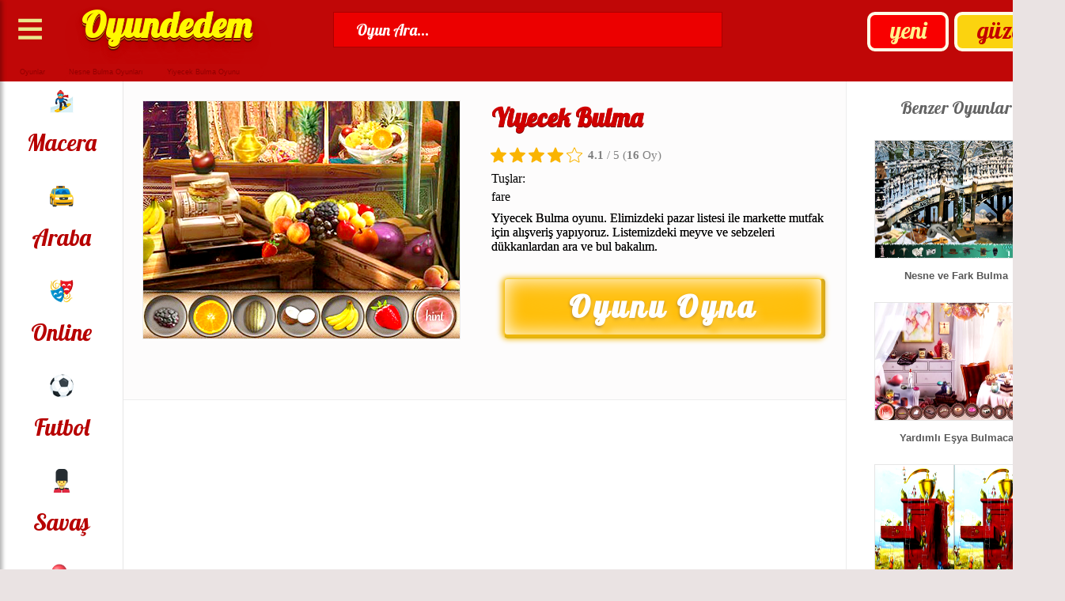

--- FILE ---
content_type: text/html; charset=UTF-8
request_url: https://www.oyundedem.com/yiyecek-bulma.html
body_size: 27716
content:
<!DOCTYPE html>
<html lang="tr">
<head>

	<meta charset="UTF-8">
	<meta name="viewport" content="width=device-width, initial-scale=1.0" />
	<title>Yiyecek Bulma Oyunu - Nesne Bulma Oyunları</title>
	<meta name="description" content="Yiyecek Bulma oyunu. Elimizdeki pazar listesi ile markette mutfak için alışveriş yapıyoruz. Listemizdeki meyve ve sebzeleri dükkanlardan ara ve bul bakalım."/>
	<meta name="language" content="Turkish" />
	<meta name="location" content="türkiye, tr, turkey" />
										<link rel="image_src" href="https://www.oyundedem.com/oyunlar/yiyecek-bulma.jpg"/>
					<link rel="shortcut icon" type="image/x-ico" href="https://www.oyundedem.com/favicon.ico"/>	
	<meta property="og:image" content="https://www.oyundedem.com/oyunlar/yiyecek-bulma.jpg">

	<link rel="stylesheet" href="https://www.oyundedem.com/temalar/fume/css/game.css?ver=511">
	<script src="https://ajax.googleapis.com/ajax/libs/jquery/1.8.2/jquery.min.js"></script>
	<script src="https://cdnjs.cloudflare.com/ajax/libs/lazysizes/5.3.2/lazysizes.min.js"></script>
	<link href='//fonts.googleapis.com/css?family=Lobster' rel='stylesheet'>

  
    <script async src="https://pagead2.googlesyndication.com/pagead/js/adsbygoogle.js"></script>
	
<script type="application/ld+json">               
{
  "@context": "http://schema.org",
  "@type": "WebSite",
  "name" : "Oyundedem",
  "alternateName": "Oyun Dedem",
  "url": "https://www.oyundedem.com",
  "potentialAction": {
  "@type": "SearchAction",
  "target": "https://www.oyundedem.com/index.php?ara={search_term_string}",
  "query-input": "required name=search_term_string"
  },
  "publisher": {
	"@type": "Organization", 
	"name": "Oyundedem",
	"url": "https://www.oyundedem.com",
	"sameAs": [
	"http://www.facebook.com/Oyundedem",
	"http://twitter.com/Oyundedem",
	"https://www.youtube.com/user/Oyundedem"
	]
  }
}
</script>
<script>
//Fullscreen
function goFullscreen(e) {
    if(e == null){
        alert("Oyunu tam ekran oynayabilmek için oyunun başlatılmış olması gerekmektedir.");
    }
    else{
        
        if (document.fullscreenElement || document.webkitFullscreenElement || document.mozFullScreenElement || document.msFullscreenElement) {
            if (document.exitFullscreen) {
                document.exitFullscreen()
            }
            else if (document.webkitExitFullscreen) {
                document.webkitExitFullscreen()
            }
            else if (document.mozCancelFullScreen) {
                document.mozCancelFullScreen()
            }
            else if (document.msExitFullscreen) {
                document.msExitFullscreen()
            }
        } else {
            var el = e,
                rfs = el.requestFullscreen
                    || el.webkitRequestFullScreen
                    || el.mozRequestFullScreen
                    || el.msRequestFullscreen
                ;
    
            rfs.call(el);
        }
    }
    return false;
}
</script>


<!-- Global site tag (gtag.js) - Google Analytics -->
    <script async src="https://www.googletagmanager.com/gtag/js?id=UA-34680384-1"></script>
    <script>
      window.dataLayer = window.dataLayer || [];
      function gtag(){dataLayer.push(arguments);}
      gtag('js', new Date());
    
      gtag('config', 'UA-34680384-1');
    </script>


<script>
jQuery(document).ready(function ($) {
    $('.searchClose').hide(0);
    let dataLoad = false;

    $(".her").on("input", function () {
        var filter = $(this).val().trim().toLowerCase();
        if (filter.length >= 3 || filter.length === 0) {
            if (filter.length === 0) {
                $('.searchResult').empty();
                dataLoad = false;
            } else {
                $.getJSON('../../ara/games.json', function (data) {
                    let gameDatass = [];
                    $.each(data, function (key, val) {
                        if (val.baslik.toLowerCase().includes(filter)) {
                            let resultItem = '';
                            if (val.resim && val.seobaslik) {
                                resultItem = "<div class='resultItem'><a href='https://www.oyundedem.com/" + val.seobaslik + ".html'><img class='lazyload' data-src='" + val.resim + "'><span>" + val.baslik + "</span></a></div>";
                            } else if (val.baslik) {
                                resultItem = "<div class='resultItem'><a href='https://www.oyundedem.com/kategori/" + val.seobaslik + ".html'><span>" + val.baslik + "</span></a></div>";
                            }
                            if (resultItem !== '') {
                                gameDatass.push(resultItem);
                            }
                        }
                    });
                    $('.searchResult').empty().append(gameDatass);
                    dataLoad = true;
                });
            }
        }
    });

    $('.search , .list2').on("click", function (e) {
        e.preventDefault();
        $('.searchWrapper').css({
            transform: 'translateX(0)'
        });
        $('.searchClose').show();
        $('.her').trigger('focus');
		 e.stopPropagation();
    });

	$('.searchClose , html').on('click', function (e) {
		e.stopPropagation();
		$('.searchWrapper').css({
			transform: 'translateX(-100%)'
		});
		$('.searchClose').hide();
	});

	$('.searchWrapper').on('click', function (e) {
		e.stopPropagation();
	});

    $('.clearSearch , .searchClose , html').on('click', function () {
        $('.her').val('');
        $('.searchResult').empty();
        dataLoad = false;
    });
});
</script>
<script src="https://unpkg.com/@ruffle-rs/ruffle"></script>
</head>
<body>
		<header class="header">
				<nav class="has-sub navbutton">
					<div class="button4">
						<a class="nav-desktop" href="#">≡</a>
						<a class="nav-mobile" href="#">≡</a>
					</div>
					<div class="button4 m-fullscreen">
						<a href="#" onclick="goFullscreen(document.querySelector('#gamearea'));"></a>
					</div>
					<div id="kategorimenu" class="creativeNavMenu">
							<ul class="subnavigation">
								<li><a href="https://www.oyundedem.com/kategori/3d-oyunlar.html">3D </a></li>
								<li><a href="https://www.oyundedem.com/kategori/araba-oyunlari.html">Araba </a></li>
								<li><a href="https://www.oyundedem.com/kategori/balon-patlatma-oyunlari.html">Balon Patlatma </a></li>
								<li><a href="https://www.oyundedem.com/kategori/bebek-oyunlari.html">Bebek </a></li>
								<li><a href="https://www.oyundedem.com/kategori/beceri-oyunlari.html">Beceri </a></li>
								<li><a href="https://www.oyundedem.com/kategori/boyama-oyunlari.html">Boyama </a></li>
								<li><a href="https://www.oyundedem.com/kategori/cizgi-film-oyunlari.html">Çizgi Film </a></li>
								<li><a href="https://www.oyundedem.com/kategori/dekorasyon-oyunlari.html">Dekorasyon </a></li>
								<li><a href="https://www.oyundedem.com/kategori/egitici-oyunlar.html">Eğitici </a></li>
								<li><a href="https://www.oyundedem.com/kategori/futbol-oyunlari.html">Futbol </a></li>
								<li><a href="https://www.oyundedem.com/kategori/giysi-oyunlari.html">Giysi </a></li>
								<li><a href="https://www.oyundedem.com/kategori/hayvan-oyunlari.html">Hayvan </a></li>
								<li><a href="https://www.oyundedem.com/kategori/iki-kisilik-oyunlar.html">İki Kişilik </a></li>
								<li><a href="https://www.oyundedem.com/kategori/isletme-oyunlari.html">İşletme </a></li>
								<li><a href="https://www.oyundedem.com/kategori/komik-oyunlar.html">Komik </a></li>
								<li><a href="https://www.oyundedem.com/kategori/macera-oyunlari.html">Macera </a></li>
								<li><a href="https://www.oyundedem.com/kategori/makyaj-oyunlari.html">Makyaj </a></li>
								<li><a href="https://www.oyundedem.com/kategori/muzik-oyunlari.html">Müzik </a></li>
								<li><a href="https://www.oyundedem.com/kategori/nesne-bulma-oyunlari.html">Nesne Bulma </a></li>
								<li><a href="https://www.oyundedem.com/kategori/nisan-oyunlari.html">Nişan </a></li>
								<li><a href="https://www.oyundedem.com/kategori/online-oyunlar.html">Online </a></li>
								<li><a href="https://www.oyundedem.com/kategori/savas-oyunlari.html">Savaş </a></li>
								<li><a href="https://www.oyundedem.com/kategori/savunma-oyunlari.html">Savunma </a></li>
								<li><a href="https://www.oyundedem.com/kategori/spor-oyunlari.html">Spor </a></li>
								<li><a href="https://www.oyundedem.com/kategori/yapboz-oyunlari.html">Yapboz </a></li>
								<li><a href="https://www.oyundedem.com/kategori/yemek-oyunlari.html">Yemek </a></li>
								<li><a href="https://www.oyundedem.com/kategori/zeka-oyunlari.html">Zeka </a></li>
							</ul>
					</div>
				</nav>
			<div class="button2">
				<a href="https://www.oyundedem.com/cok-oynanan-oyunlar.html">güzel</a>
			</div>
			<div class="button1">
				<a href="https://www.oyundedem.com/yeni-oyunlar.html">yeni</a>
			</div>
			<div class="logo">
				<a href="https://www.oyundedem.com/">Oyundedem</a>
			</div>
		<div class="searchWrapper">
			<div class="searchClose"><</div>
			<div class="searchContentTop">
				<input class="her" type="text" name="searchInput" placeholder="Ara">
				<button class="clearSearch">X</button>
			</div>
			<div class="searchResult">






			</div>
		</div>
			<div class="search">
				<form method="get" id="searchform" action="https://www.oyundedem.com/index.php" >
			<input type="text" aria-label="Search Button" id="s" name="ara" onblur=" if (this.value == '') {this.value = 'Oyun Ara...';} " onfocus=" if (this.value == 'Oyun Ara...') {this.value = '';} " value="Oyun Ara..." class="text">
			</form>
			</div>

		</header>
	<script>
		$(".nav-mobile, .overlay").click(function(e) {
			e.preventDefault();
			$(".kategori").toggleClass("expand");
			$("body").toggleClass("noscroll");
			$(".overlay").toggle();
			e.stopPropagation();
			$("html").click(function(){
			$(".kategori").removeClass("expand");
			$("body").removeClass("noscroll");
			});
		});
	</script>

	    <ul class="breadcrumb">			
			<li><a rel="v:url" property="v:title" href="https://www.oyundedem.com">Oyunlar</a>&raquo;</li>
			<li><a rel="v:url" property="v:title" href="https://www.oyundedem.com/kategori/nesne-bulma-oyunlari.html">Nesne Bulma Oyunları</a>&raquo;</li>
			<li><a>Yiyecek Bulma Oyunu</a></li>
		</ul>
	
    <script type="application/ld+json">
    {
      "@context": "http://schema.org",
      "@type": "BreadcrumbList",
      "itemListElement": [{
        "@type": "ListItem",
        "position": 1,
        "item": {
          "@id": "https://www.oyundedem.com",
          "name": "Oyunlar"
        }
      },{
        "@type": "ListItem",
        "position": 2,
        "item": {
          "@id": "https://www.oyundedem.com/kategori/nesne-bulma-oyunlari.html",
          "name": "Nesne Bulma Oyunları"
    	  }
        }]
    }
    </script>
    
<main class="bilgigenel">	
	<nav class="kategori kategori3 kategori4">
<ul>
<li class="kategorilere">
<a href="https://www.oyundedem.com/cok-oynanan-oyunlar.html"><p>Güzel</p></a>
</li>
<li class="kategorilere">
<a href="https://www.oyundedem.com/yeni-oyunlar.html"><p>Yeni</p></a>
</li>
<li class="kategoriler">
<a href="https://www.oyundedem.com/kategori/macera-oyunlari.html"><img width="30" height="30" alt="macera oyunları" src="[data-uri]"><p>Macera</p></a>
</li>
<li class="kategoriler">
<a href="https://www.oyundedem.com/kategori/araba-oyunlari.html"><img width="30" height="30" alt="araba oyunları" src="[data-uri]"><p>Araba</p></a>
</li>
<li class="kategoriler">
<a href="https://www.oyundedem.com/kategori/online-oyunlar.html"><img width="30" height="30" alt="online oyunlar" src="[data-uri]"><p>Online</p></a>
</li>
<li class="kategoriler">
<a href="https://www.oyundedem.com/kategori/futbol-oyunlari.html"><img width="30" height="30" alt="futbol oyunları" src="[data-uri]"><p>Futbol</p></a>
</li>
<li class="kategoriler">
<a href="https://www.oyundedem.com/kategori/savas-oyunlari.html"><img width="30" height="30" alt="savaş oyunları" src="[data-uri]"><p>Savaş</p></a>
</li>
<li class="kategoriler">
<a href="https://www.oyundedem.com/kategori/balon-patlatma-oyunlari.html"><img width="30" height="30" alt="balon patlatma oyunları" src="[data-uri]"><p>Patlatma</p></a>
</li>
<li class="kategoriler">
<a href="https://www.oyundedem.com/kategori/zeka-oyunlari.html"><img width="30" height="30" alt="zeka oyunları" src="[data-uri]"><p>Zeka</p></a>
</li>
<li class="kategoriler">
<a href="https://www.oyundedem.com/kategori/bebek-oyunlari.html"><img width="30" height="30" alt="bebek oyunları" src="[data-uri]"><p>Bebek</p></a>
</li>
<li class="kategoriler">
<a href="https://www.oyundedem.com/kategori/nesne-bulma-oyunlari.html"><img width="30" height="30" alt="nesne bulma oyunları" src="[data-uri]"><p>Bulma</p></a>
</li>
<li class="kategoriler">
<a href="https://www.oyundedem.com/kategori/nisan-oyunlari.html"><img width="30" height="30" alt="nişan oyunları" src="[data-uri]"><p>Nişan</p></a>
</li>
<li class="kategoriler">
<a href="https://www.oyundedem.com/kategori/spor-oyunlari.html"><img width="30" height="30" alt="spor oyunları" src="[data-uri]"><p>Spor</p></a>
</li>
<li class="kategoriler">
<a href="https://www.oyundedem.com/kategori/beceri-oyunlari.html"><img width="30" height="30" alt="beceri oyunları" src="[data-uri]"><p>Beceri</p></a>
</li>
<li class="kategoriler">
<a href="https://www.oyundedem.com/kategori/iki-kisilik-oyunlar.html"><img width="30" height="30" alt="iki kişilik oyunlar" src="[data-uri]"><p>İki</p></a>
</li>
<li class="kategoriler">
<a href="https://www.oyundedem.com/kategori/egitici-oyunlar.html"><img width="30" height="30" alt="eğitici oyunlar" src="[data-uri]"><p>Eğitici</p></a>
</li>
<li class="kategoriler">
<a href="https://www.oyundedem.com/kategori/yapboz-oyunlari.html"><img width="30" height="30" alt="yapboz oyunları" src="[data-uri]"><p>Yapboz</p></a>
</li>
<li class="kategoriler">
<a href="https://www.oyundedem.com/kategori/boyama-oyunlari.html"><img width="30" height="30" alt="boyama oyunları" src="[data-uri]"><p>Boyama</p></a>
</li>
<li class="kategoriler">
<a href="https://www.oyundedem.com/kategori/yemek-oyunlari.html"><img width="30" height="30" alt="yemek oyunları" src="[data-uri]"><p>Yemek</p></a>
</li>
<li class="kategoriler">
<a href="https://www.oyundedem.com/kategori/giysi-oyunlari.html"><img width="30" height="30" alt="giysi oyunları" src="[data-uri]"><p>Giysi</p></a>
</li>
<li class="kategoriler">
<a href="https://www.oyundedem.com/kategori/savunma-oyunlari.html"><img width="30" height="30" alt="savunma oyunları" src="[data-uri]"><p>Savunma</p></a>
</li>
<li class="kategoriler">
<a href="https://www.oyundedem.com/kategori/3d-oyunlar.html"><img width="30" height="30" alt="3d oyunlar" src="[data-uri]"><p>3d</p></a>
</li>
<li class="kategoriler">
<a href="https://www.oyundedem.com/kategori/cizgi-film-oyunlari.html"><img width="30" height="30" alt="çizgi film oyunları" src="[data-uri]"><p>Film</p></a>
</li>
<li class="kategoriler">
<a href="https://www.oyundedem.com/kategori/komik-oyunlar.html"><img width="30" height="30" alt="komik oyunlar" src="[data-uri]"><p>Komik</p></a>
</li>
<li class="kategoriler">
<a href="https://www.oyundedem.com/kategori/muzik-oyunlari.html"><img width="30" height="30" alt="müzik oyunları" src="[data-uri]"><p>Müzik</p></a>
</li>
<li class="kategoriler">
<a href="https://www.oyundedem.com/kategori/isletme-oyunlari.html"><img width="30" height="30" alt="işletme oyunları" src="[data-uri]"><p>İşletme</p></a>
</li>
<li class="kategoriler">
<a href="https://www.oyundedem.com/kategori/dekorasyon-oyunlari.html"><img width="30" height="30" alt="dekorasyon oyunları" src="[data-uri]"><p>Dekor</p></a>
</li>
<li class="kategoriler">
<a href="https://www.oyundedem.com/kategori/hayvan-oyunlari.html"><img width="30" height="30" alt="hayvan oyunları" src="[data-uri]"><p>Hayvan</p></a>
</li>
<li class="kategoriler">
<a href="https://www.oyundedem.com/kategori/makyaj-oyunlari.html"><img width="30" height="30" alt="makyaj oyunları" src="[data-uri]"><p>Makyaj</p></a>
</li>
</ul>
</nav>
<section>
	<div class="yenikonularc">
		<div class="itemg">
			<a href="https://www.oyundedem.com/oyna/yiyecek-bulma.html"><img src="https://www.oyundedem.com/oyunlar/yiyecek-bulma.jpg" width="400" height="300" data-original="https://www.oyundedem.com/oyunlar/yiyecek-bulma.jpg" alt="Yiyecek Bulma" /></a>
		</div>
	</div>
		<article class="yenikonulard">
			<div class="categorytitled"><h1>Yiyecek Bulma</h1></div>
			<div class="playbuttonmob"><a href="https://www.oyundedem.com/oyna/yiyecek-bulma.html">Oyunu Oyna</a></div>
			<script src="https://www.oyundedem.com/temalar/fume/js/rate.js?v=3"></script>
			<script type="application/ld+json">                
        [                                    
            {
                "@context": "https://schema.org",
                "@type": "WebApplication",
                "name": "Yiyecek Bulma",
				"applicationCategory": "Game",

    "applicationSubCategory": "Nesne Bulma Oyunları",
					
				"operatingSystem": "Windows, Linux, MacOS, Android, iOS",
				"description": "Yiyecek Bulma oyunu. Elimizdeki pazar listesi ile markette mutfak için alışveriş yapıyoruz. Listemizdeki meyve ve sebzeleri dükkanlardan ara ve bul bakalım.",
				"image": "https://www.oyundedem.com/oyunlar/yiyecek-bulma.jpg",
            	"isFamilyFriendly": "https://schema.org/True",
                "url": "https://www.oyundedem.com/yiyecek-bulma.html",
				
				"offers": {
				"@type": "Offer",
				"category": "free",
				"price": "0",
				"priceCurrency": "TRY",
				"availability": "http://schema.org/InStock"
	},
                        
                "aggregateRating": {
                    "@type": "AggregateRating",
	"ratingValue": 4.1,
					"ratingCount": 16,
                    "worstRating": 1,
                    "bestRating": 5
                },
				"screenshot": {
				"@type": "ImageObject",
				"thumbnailUrl": "https://www.oyundedem.com/oyunlar/yiyecek-bulma.jpg"
	}
            }                            
        ]        
    </script>
			<div class="rating static"></div>
			<script>
				$(".rating").load( "/vote.php?id=2428"+"&"+Math.random() );
			</script>
			<div class="mobile-a">
				<!-- Açıklama Mobil -->
				<ins class="adsbygoogle mobile-adisplay"
					 style="display:block"
					 data-ad-client="ca-pub-9339348756234430"
					 data-ad-slot="3674217408"
					 data-ad-format="auto"
					 data-full-width-responsive="true"></ins>
				<script>
					 (adsbygoogle = window.adsbygoogle || []).push({});
				</script>
			</div>
			<div class="control2"><div class="controlin2"><p class="controldescription2">Tuşlar:</p><p class="controldescriptionarticle2"></p>fare</div>
				<div class="descriptionarticletittle2">
					Yiyecek Bulma oyunu. Elimizdeki pazar listesi ile markette mutfak için alışveriş yapıyoruz. Listemizdeki meyve ve sebzeleri dükkanlardan ara ve bul bakalım.
					<p class="descriptionarticletittle2ad">Nasıl Oynanır;</p>Yükleme tamamlanınca ana sayfadaki <strong>play</strong> butonuna basıyoruz. Açılan sayfadaki açıklama kutusunu <strong>continue</strong> yazısından kapatalım. Karşımıza marketteki dükkanların adları yazan tabelalar çıkacak. Bunlar; Şekerci Dükkanı(candy shop), Kahve Dükkanı(coffee shop), Fırın(bakery), Sebze Manavı(vegetables) ve Meyve Manavı(fruit). Alışveriş yapmak istediğimiz dükkanı <span style="text-decoration: underline;">seçelim</span> ve yine açıklama kısmını <strong>continue</strong> butonuna basarak kapattığımızda oyuna başlıyoruz.<br /><br />Alışveriş listemizdeki ürünler alt tarafta sıralanıyor. Bizde bunların aynısını girdiğimiz dükkandan arayıp buluyoruz. Oyunda herhangi bir tıklama veya süre sınırlaması yok. Bulduğumuz yiyecekler listeden çıkarılıyor. Oyunda yardımda alabiliyoruz. Sağ alt kısımdaki yani yiyecek listemizin en sonunda bulunan <span style="text-decoration: underline;">hint</span> yazılı çember kırmızı renk ile dolduğunda buraya tıklıyoruz ve bize bir tane yiyeceğin yeri gösteriliyor. Pazar alışveriş listemizdeki tüm yiyecekleri aldığımızda bir sonraki market dükkanına geçerek devam ediyoruz. Böylece mutfak alışvererişimizi tamamlayacağız. Güzel bir <strong>ara ve bul oyunu</strong>.<br /><br /> İyi Eğlenceler.<br>
					<p class="descriptionarticletittle2ad">Oyun Türü;</p>Flash ile yapılmıştır. Oyunu oynayabilmeniz için Adobe Flash eklentisinin yüklü olması veya izin vermeniz gerekmektedir.<br>
					<p class="descriptionarticletittle2ad">Oyunun Orijinal Adı;</p>A Day at the Bazaar<br>
				</div>						
			</div>
			<p class="playbutton2"><a href="https://www.oyundedem.com/oyna/yiyecek-bulma.html">Oyunu Oyna</a></p>
		
		</article>
		
</section>

	<aside class="benzer2">
		<div class="bottomtotop2">Benzer Oyunlar</div>
		
	<div class='itemp'>
		<a href='https://www.oyundedem.com/nesne-ve-fark-bulma.html'>
	<img class='lazyload' width='200' height='148' data-src='https://www.oyundedem.com/oyunlar/nesne-ve-fark-bulma-oyunu.jpg' alt='Nesne ve Fark Bulma' />
	<br />
	Nesne ve Fark Bulma
	</a>
	</div>

	<div class='itemp'>
		<a href='https://www.oyundedem.com/yardimli-esya-bulmaca.html'>
	<img class='lazyload' width='200' height='148' data-src='https://www.oyundedem.com/oyunlar/yardimli-esya-bulmaca.jpg' alt='Yardımlı Eşya Bulmaca' />
	<br />
	Yardımlı Eşya Bulmaca
	</a>
	</div>

	<div class='itemp'>
		<a href='https://www.oyundedem.com/resimde-farklilik-bulma.html'>
	<img class='lazyload' width='200' height='148' data-src='https://www.oyundedem.com/oyunlar/resimde-farklilik-bulma.jpg' alt='Resimde Farklılık Bulma' />
	<br />
	Resimde Farklılık Bulma
	</a>
	</div>

	<div class='itemp'>
		<a href='https://www.oyundedem.com/squid-game-bulmaca.html'>
	<img class='lazyload' width='200' height='148' data-src='https://www.oyundedem.com/oyunlar/squid-game-bulmaca.jpg' alt='Squid Game Bulmaca' />
	<br />
	Squid Game Bulmaca
	</a>
	</div>

	<div class='itemp'>
		<a href='https://www.oyundedem.com/mutfakta-esya-bulmaca.html'>
	<img class='lazyload' width='200' height='148' data-src='https://www.oyundedem.com/oyunlar/mutfakta-esya-bulmaca.jpg' alt='Mutfakta Eşya Bulmaca' />
	<br />
	Mutfakta Eşya Bulmaca
	</a>
	</div>

	<div class='itemp'>
		<a href='https://www.oyundedem.com/hayvan-isimleri-bulmaca.html'>
	<img class='lazyload' width='200' height='148' data-src='https://www.oyundedem.com/oyunlar/hayvan-isimleri-bulmaca-oyun.jpg' alt='Hayvan İsimleri Bulmaca' />
	<br />
	Hayvan İsimleri Bulmaca
	</a>
	</div>

	<div class='itemp'>
		<a href='https://www.oyundedem.com/bolumlu-nesne-bulmaca.html'>
	<img class='lazyload' width='200' height='148' data-src='https://www.oyundedem.com/oyunlar/bolumlu-nesne-bulmaca.jpg' alt='Bölümlü Nesne Bulmaca' />
	<br />
	Bölümlü Nesne Bulmaca
	</a>
	</div>

	<div class='itemp'>
		<a href='https://www.oyundedem.com/esini-bulma.html'>
	<img class='lazyload' width='200' height='148' data-src='https://www.oyundedem.com/oyunlar/esini-bulma.jpg' alt='Eşini Bulma' />
	<br />
	Eşini Bulma
	</a>
	</div>

	<div class='itemp'>
		<a href='https://www.oyundedem.com/levelli-esya-bulmaca.html'>
	<img class='lazyload' width='200' height='148' data-src='https://www.oyundedem.com/oyunlar/levelli-esya-bulmaca.jpg' alt='Levelli Eşya Bulmaca' />
	<br />
	Levelli Eşya Bulmaca
	</a>
	</div>

	<div class='itemp'>
		<a href='https://www.oyundedem.com/kelime-bulma.html'>
	<img class='lazyload' width='200' height='148' data-src='https://www.oyundedem.com/oyunlar/kelime-bulma.jpg' alt='Kelime Bulma' />
	<br />
	Kelime Bulma
	</a>
	</div>

	<div class='itemp'>
		<a href='https://www.oyundedem.com/hacivat-ve-karagoz-fark-bulma.html'>
	<img class='lazyload' width='200' height='148' data-src='https://www.oyundedem.com/oyunlar/hacivat-ve-karagoz-fark-bulma-oyunu.jpg' alt='Hacivat ve Karagöz Fark Bulma' />
	<br />
	Hacivat ve Karagöz Fark Bulma
	</a>
	</div>

	<div class='itemp'>
		<a href='https://www.oyundedem.com/gizli-esya-bulma.html'>
	<img class='lazyload' width='200' height='148' data-src='https://www.oyundedem.com/oyunlar/gizli-esya-bulma.jpg' alt='Gizli Eşya Bulma' />
	<br />
	Gizli Eşya Bulma
	</a>
	</div>

	<div class='itemp'>
		<a href='https://www.oyundedem.com/ayni-seyi-bulma.html'>
	<img class='lazyload' width='200' height='148' data-src='https://www.oyundedem.com/oyunlar/ayni-seyi-bulma.jpg' alt='Aynı Şeyi Bulma' />
	<br />
	Aynı Şeyi Bulma
	</a>
	</div>

	<div class='itemp'>
		<a href='https://www.oyundedem.com/odadaki-esyalari-bulma.html'>
	<img class='lazyload' width='200' height='148' data-src='https://www.oyundedem.com/oyunlar/odadaki-esyalari-bulma.jpg' alt='Odadaki Eşyaları Bulma' />
	<br />
	Odadaki Eşyaları Bulma
	</a>
	</div>

	<div class='itemp'>
		<a href='https://www.oyundedem.com/zor-esya-bulma.html'>
	<img class='lazyload' width='200' height='148' data-src='https://www.oyundedem.com/oyunlar/zor-esya-bulma.jpg' alt='Zor Eşya Bulma' />
	<br />
	Zor Eşya Bulma
	</a>
	</div>

	</aside>
	<div class="reklambilust">
<ins class="adsbygoogle"
     style="display:block; text-align:center;"
     data-ad-layout="in-article"
     data-ad-format="fluid"
     data-ad-client="ca-pub-9339348756234430"
     data-ad-slot="2301864478"></ins>
<script>
     (adsbygoogle = window.adsbygoogle || []).push({});
</script>
	</div>
	<section class="reklambil2">
		<div class="bottomtotoptur">Aynı Tür Oyunlar</div>
		<div class="games2">
			
	<div>
		<a href='https://www.oyundedem.com/turkce-nesne-bulma.html'>
			<img class='lazyload' width='270' height='202' data-src='https://www.oyundedem.com/oyunlar/turkce-nesne-bulma.jpg' alt='Türkçe Nesne Bulma'>
			<br><br>
			Türkçe Nesne Bulma
		</a>
	</div>
	<div>
		<a href='https://www.oyundedem.com/sayi-bulma.html'>
			<img class='lazyload' width='270' height='202' data-src='https://www.oyundedem.com/oyunlar/sayi-bulma-oyun.jpg' alt='Sayı Bulma'>
			<br><br>
			Sayı Bulma
		</a>
	</div>
	<div>
		<a href='https://www.oyundedem.com/maymunu-mutlu-et.html'>
			<img class='lazyload' width='270' height='202' data-src='https://www.oyundedem.com/oyunlar/maymunu-mutlu-et.jpg' alt='Maymunu Mutlu Et'>
			<br><br>
			Maymunu Mutlu Et
		</a>
	</div>
	<div>
		<a href='https://www.oyundedem.com/korku-oteli-2.html'>
			<img class='lazyload' width='270' height='202' data-src='https://www.oyundedem.com/oyunlar/korku-oteli-2.jpg' alt='Korku Oteli 2'>
			<br><br>
			Korku Oteli 2
		</a>
	</div>
	<div>
		<a href='https://www.oyundedem.com/7-fark-bulmaca.html'>
			<img class='lazyload' width='270' height='202' data-src='https://www.oyundedem.com/oyunlar/7-fark-bulmaca.jpg' alt='7 Fark Bulmaca'>
			<br><br>
			7 Fark Bulmaca
		</a>
	</div>
	<div>
		<a href='https://www.oyundedem.com/gizli-kelebekler.html'>
			<img class='lazyload' width='270' height='202' data-src='https://www.oyundedem.com/oyunlar/gizli-kelebekler.jpg' alt='Gizli Kelebekler'>
			<br><br>
			Gizli Kelebekler
		</a>
	</div>
	<div>
		<a href='https://www.oyundedem.com/squid-game-gizli-para.html'>
			<img class='lazyload' width='270' height='202' data-src='https://www.oyundedem.com/oyunlar/squid-game-gizli-para.jpg' alt='Squid Game Gizli Para'>
			<br><br>
			Squid Game Gizli Para
		</a>
	</div>
	<div>
		<a href='https://www.oyundedem.com/squid-game-bulmaca.html'>
			<img class='lazyload' width='270' height='202' data-src='https://www.oyundedem.com/oyunlar/squid-game-bulmaca.jpg' alt='Squid Game Bulmaca'>
			<br><br>
			Squid Game Bulmaca
		</a>
	</div>
	<div>
		<a href='https://www.oyundedem.com/farki-bul-3.html'>
			<img class='lazyload' width='270' height='202' data-src='https://www.oyundedem.com/oyunlar/farki-bul-3.jpg' alt='Farkı Bul 3'>
			<br><br>
			Farkı Bul 3
		</a>
	</div>
	<div>
		<a href='https://www.oyundedem.com/gizli-nesne-bulma-2.html'>
			<img class='lazyload' width='270' height='202' data-src='https://www.oyundedem.com/oyunlar/gizli-nesne-bulma-2.jpg' alt='Gizli Nesne Bulma 2'>
			<br><br>
			Gizli Nesne Bulma 2
		</a>
	</div>
	<div>
		<a href='https://www.oyundedem.com/gizli-nesne-bulma-2.html'>
			<img class='lazyload' width='270' height='202' data-src='https://www.oyundedem.com/oyunlar/gizli-nesne-bulma-2.jpg' alt='Gizli Nesne Bulma 2'>
			<br><br>
			Gizli Nesne Bulma 2
		</a>
	</div>
	<div>
		<a href='https://www.oyundedem.com/paralari-bul.html'>
			<img class='lazyload' width='270' height='202' data-src='https://www.oyundedem.com/oyunlar/paralari-bul.jpg' alt='Paraları Bul'>
			<br><br>
			Paraları Bul
		</a>
	</div>
	<div>
		<a href='https://www.oyundedem.com/gizli-yildizlari-bulma.html'>
			<img class='lazyload' width='270' height='202' data-src='https://www.oyundedem.com/oyunlar/gizli-yildizlari-bulma.jpg' alt='Gizli Yıldızları Bulma'>
			<br><br>
			Gizli Yıldızları Bulma
		</a>
	</div>
	<div>
		<a href='https://www.oyundedem.com/yanlisi-bulma.html'>
			<img class='lazyload' width='270' height='202' data-src='https://www.oyundedem.com/oyunlar/yanlisi-bulma.jpg' alt='Yanlışı Bulma'>
			<br><br>
			Yanlışı Bulma
		</a>
	</div>
	<div>
		<a href='https://www.oyundedem.com/essiz-baliklar.html'>
			<img class='lazyload' width='270' height='202' data-src='https://www.oyundedem.com/oyunlar/essiz-baliklar.jpg' alt='Eşsiz Balıklar'>
			<br><br>
			Eşsiz Balıklar
		</a>
	</div>
	<div>
		<a href='https://www.oyundedem.com/adem-ile-havva-13.html'>
			<img class='lazyload' width='270' height='202' data-src='https://www.oyundedem.com/oyunlar/adem-ile-havva-13.jpg' alt='Adem ile Havva 13'>
			<br><br>
			Adem ile Havva 13
		</a>
	</div>
	<div>
		<a href='https://www.oyundedem.com/saklambac.html'>
			<img class='lazyload' width='270' height='202' data-src='https://www.oyundedem.com/oyunlar/saklambac.jpg' alt='Saklambaç'>
			<br><br>
			Saklambaç
		</a>
	</div>
	<div>
		<a href='https://www.oyundedem.com/mutfakta-bulmaca.html'>
			<img class='lazyload' width='270' height='202' data-src='https://www.oyundedem.com/oyunlar/mutfakta-bulmaca.jpg' alt='Mutfakta Bulmaca'>
			<br><br>
			Mutfakta Bulmaca
		</a>
	</div>
	<div>
		<a href='https://www.oyundedem.com/4-fark-bulmaca.html'>
			<img class='lazyload' width='270' height='202' data-src='https://www.oyundedem.com/oyunlar/4-fark-bulmaca.jpg' alt='4 Fark Bulmaca'>
			<br><br>
			4 Fark Bulmaca
		</a>
	</div>
	<div>
		<a href='https://www.oyundedem.com/bulmaca-magarasi.html'>
			<img class='lazyload' width='270' height='202' data-src='https://www.oyundedem.com/oyunlar/bulmaca-magarasi-oyunu.jpg' alt='Bulmaca Mağarası'>
			<br><br>
			Bulmaca Mağarası
		</a>
	</div>
	<div>
		<a href='https://www.oyundedem.com/zor-fark-bulma-2.html'>
			<img class='lazyload' width='270' height='202' data-src='https://www.oyundedem.com/oyunlar/zor-fark-bulma-2.jpg' alt='Zor Fark Bulma 2'>
			<br><br>
			Zor Fark Bulma 2
		</a>
	</div>
		</div>
	</section>
</main>
	<footer class="footer">
		<div class="footerinnercontainer">
			<ul class="breadcrumb4"><li><a>Bizi Takip Edin</a></li></ul>
			<br/>
			<ul class="breadcrumb5"><li><a href="https://www.facebook.com/Oyundedem" rel="nofollow" target="_blank">Facebook</a></li></ul>
			<ul class="breadcrumb5"><li><a href="https://twitter.com/Oyundedem" rel="nofollow" target="_blank">Twitter</a></li></ul>
		</div>
		<div class="footerinnercontainer2">
			<article>
				<ul class="breadcrumb4"><li><a>Oyun Dedem Hakkında</a></li></ul>
				<div class="breadcrumb6">Oyun Dedem, en güzel ve yeni çıkan bedava oyunların paylaşıldığı, indirmeden tarayıcı üzerinde yüklenen ve açılan, oyunu oynama sitesidir. Oyundedem.com üzerinde oynadığınız oyunlar, bunları paylaşım kodlarıyla sitelere dağıtan yapımcılarına aittir. Hemen, şimdi oyunu oynamak istiyorum diyorsanız doğru adrestesiniz. Sayfayı aç ve oyun oyna. Ücretsiz dağıtılan sitemizdeki bütün bilgisayar oyunları internetten Pc ile oynanabilmektedir. Sitemizde, tam ekran yapma gibi özelliklerle oyunu genişletme ayarları sunulmaktadır. Özenle seçilen en iyi kategori listesi ve oyun önerileri ile tüm ziyaretçilerinin neşeli ve kaliteli bir vakit geçirmesi için çalışan OyunDedem size iyi eğlenceler diler.</div>
			</article>
			<br/><br/><ul>
			<li><a href="https://www.oyundedem.com/gizlilik-politikasi.htm" rel="nofollow" target="_blank">Gizlilik Politikası</a>&nbsp;&nbsp;&nbsp;&nbsp;&nbsp;&nbsp;&nbsp;&nbsp;&nbsp;&nbsp;</li>
			<li><a href="https://www.oyundedem.com/uye/index.php?do=contact" rel="nofollow" target="_blank">İletişim</a></li></ul>
		</div>
		<div class="footerinnercontainer3"><span>© 2018 Oyundedem.com - Tüm Hakları Saklıdır</span>
		</div>
	</footer>
<script defer src="https://static.cloudflareinsights.com/beacon.min.js/vcd15cbe7772f49c399c6a5babf22c1241717689176015" integrity="sha512-ZpsOmlRQV6y907TI0dKBHq9Md29nnaEIPlkf84rnaERnq6zvWvPUqr2ft8M1aS28oN72PdrCzSjY4U6VaAw1EQ==" data-cf-beacon='{"version":"2024.11.0","token":"d8000eaaae704235a54cd5cac1ef2c5a","r":1,"server_timing":{"name":{"cfCacheStatus":true,"cfEdge":true,"cfExtPri":true,"cfL4":true,"cfOrigin":true,"cfSpeedBrain":true},"location_startswith":null}}' crossorigin="anonymous"></script>
</body>
</html>
<!-- Cache 22:00 -->

--- FILE ---
content_type: text/html; charset=UTF-8
request_url: https://www.oyundedem.com/vote.php?id=2428&0.09270696491162123
body_size: -117
content:
    <div class="c-rating">
    </div>
    <script>
    var el = document.querySelector('.c-rating');
    var currentRating = 4
    var maxRating= 5;
    var callback = function(rating) {
    $( ".rating span" ).load( "/vote.php?id=2428&vote="+rating+"&"+Math.random() );
    $(".rating").css("pointer-events","none");
    document.cookie = "vote2428="+rating+";path=/";
    };
    var myRating = rating(el, currentRating, maxRating, callback);
    $(el).append($("<span>").html("<strong>4.1</strong> / 5 (<strong>16</strong> Oy)"));
    </script>


--- FILE ---
content_type: text/html; charset=utf-8
request_url: https://www.google.com/recaptcha/api2/aframe
body_size: 267
content:
<!DOCTYPE HTML><html><head><meta http-equiv="content-type" content="text/html; charset=UTF-8"></head><body><script nonce="hqY-X1N1DZLlliDrvbvJHA">/** Anti-fraud and anti-abuse applications only. See google.com/recaptcha */ try{var clients={'sodar':'https://pagead2.googlesyndication.com/pagead/sodar?'};window.addEventListener("message",function(a){try{if(a.source===window.parent){var b=JSON.parse(a.data);var c=clients[b['id']];if(c){var d=document.createElement('img');d.src=c+b['params']+'&rc='+(localStorage.getItem("rc::a")?sessionStorage.getItem("rc::b"):"");window.document.body.appendChild(d);sessionStorage.setItem("rc::e",parseInt(sessionStorage.getItem("rc::e")||0)+1);localStorage.setItem("rc::h",'1768929906225');}}}catch(b){}});window.parent.postMessage("_grecaptcha_ready", "*");}catch(b){}</script></body></html>

--- FILE ---
content_type: text/javascript
request_url: https://www.oyundedem.com/temalar/fume/js/rate.js?v=3
body_size: 120
content:
!function(){"use strict";function t(t,i,n,e){function r(t,i){for(var n=0;n<t.length;n++){var e=t[n];i(e,n)}}function a(t){s(t),o(t),u(t)}function s(t){t.addEventListener("mouseover",function(i){r(f,function(i,n){n<=parseInt(t.getAttribute("data-index"))?i.classList.add("is-active"):i.classList.remove("is-active")})})}function o(t){t.addEventListener("mouseout",function(t){-1===f.indexOf(t.relatedTarget)&&c(null,!1)})}function u(t){t.addEventListener("click",function(i){i.preventDefault(),c(parseInt(t.getAttribute("data-index"))+1,!0)})}function c(t,a){t&&0>t||t>n||(void 0===a&&(a=!0),i=t||i,r(f,function(t,n){i>n?t.classList.add("is-active"):t.classList.remove("is-active")}),e&&a&&e(d()))}function d(){return i}var f=[];return function(){if(!t)throw Error("No element supplied.");if(!n)throw Error("No max rating supplied.");if(i||(i=0),0>i||i>n)throw Error("Current rating is out of bounds.");for(var e=0;n>e;e++){var r=document.createElement("li");r.classList.add("c-rating__item"),r.setAttribute("data-index",e),i>e&&r.classList.add("is-active"),t.appendChild(r),f.push(r),a(r)}}(),{setRating:c,getRating:d}}window.rating=t}();